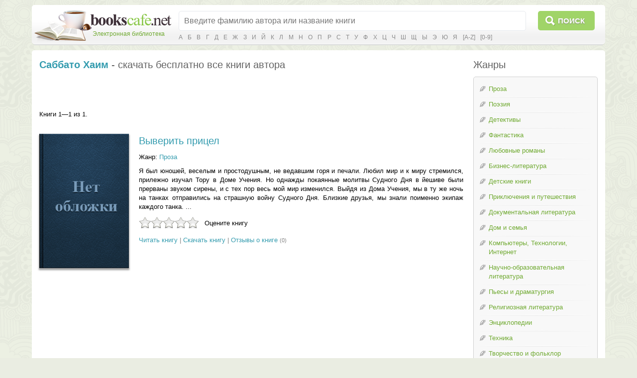

--- FILE ---
content_type: text/html; charset=utf-8
request_url: https://bookscafe.net/author/sabbato_haim-13608.html
body_size: 12941
content:
<!DOCTYPE html>
<html>

<head>
    <link rel="stylesheet" type="text/css" href="https://ajax.googleapis.com/ajax/libs/jqueryui/1.11.3/themes/smoothness/jquery-ui.css" />
<link rel="stylesheet" type="text/css" href="/css/jquery.rating.css" />
<script type="text/javascript" src="https://ajax.googleapis.com/ajax/libs/jquery/1.11.2/jquery.min.js"></script>
<script type="text/javascript" src="/assets/1073d5e1/jquery.ba-bbq.min.js"></script>
<script type="text/javascript" src="https://ajax.googleapis.com/ajax/libs/jqueryui/1.11.3/jquery-ui.min.js"></script>
<script type="text/javascript" src="/js/jquery.ui.touch-punch.min.js"></script>
<script type="text/javascript" src="/js/jquery.rating.js"></script>
<script type="text/javascript" src="/js/main.js"></script>
<script type="text/javascript" src="/js/js.cookie.js"></script>
<script type="text/javascript" src="/js/jquery.readerSettings.js"></script>
<title>Саббато Хаим, скачать бесплатно 1 книгу автора</title>
    <meta content="text/html; charset=utf-8" http-equiv="Content-Type">
    <meta name="description" content="Саббато Хаим, скачать бесплатно 1 книгу автора">
    <meta name="keywords" content="Саббато Хаим, скачать бесплатно 1 книгу автора, скачать, бесплатно">
    <link rel="stylesheet" href="/css/style.css">
    <link rel="stylesheet" href="/css/button.css">
    
<script>window.yaContextCb = window.yaContextCb || [] </script> 
<script async src="https://yandex.ru/ads/system/context.js"></script>
<script async src="https://cdn.digitalcaramel.com/caramel.js"></script>

</head>
<body>

<!--LiveInternet counter--><script type="text/javascript"><!--
new Image().src = "//counter.yadro.ru/hit?r"+
escape(document.referrer)+((typeof(screen)=="undefined")?"":
";s"+screen.width+"*"+screen.height+"*"+(screen.colorDepth?
screen.colorDepth:screen.pixelDepth))+";u"+escape(document.URL)+
";"+Math.random();//--></script><!--/LiveInternet-->

<!-- Yandex.Metrika counter -->
<script type="text/javascript">
    (function (d, w, c) {
        (w[c] = w[c] || []).push(function() {
            try {
                w.yaCounter34694485 = new Ya.Metrika({
                    id:34694485,
                    clickmap:true,
                    trackLinks:true,
                    accurateTrackBounce:true
                });
            } catch(e) { }
        });

        var n = d.getElementsByTagName("script")[0],
            s = d.createElement("script"),
            f = function () { n.parentNode.insertBefore(s, n); };
        s.type = "text/javascript";
        s.async = true;
        s.src = "https://mc.yandex.ru/metrika/watch.js";

        if (w.opera == "[object Opera]") {
            d.addEventListener("DOMContentLoaded", f, false);
        } else { f(); }
    })(document, window, "yandex_metrika_callbacks");
</script>
<noscript><div><img src="https://mc.yandex.ru/watch/34694485" style="position:absolute; left:-9999px;" alt="" /></div></noscript>
<!-- /Yandex.Metrika counter -->


<table class="cleantable centered maintable headertable">
    <tr>
        <td class="lt tdclean">&nbsp;</td>
        <td class="whitebg tdclean">&nbsp;</td>
        <td class="rt tdclean">&nbsp;</td>
    </tr>
    <tr>
        <td class="lb tdclean">&nbsp;</td>
        <td class="cb">

            <form method="get" action="https://bookscafe.net/search">
                <table class="cleantable">
                    <tr>
                        <td class="logo" rowspan="2"><a href="/"><span class="name">Электронная библиотека</span></a></td>
                        <td class="sinput"><input name="q" type="text" placeholder="Введите фамилию автора или название книги" value="" /></td>
                        <td class="sbtn"><button type="submit">Поиск</button></td>
                    </tr>
                    <tr>
                        <td colspan="2" class="alpha">
                            <a href="https://bookscafe.net/authors/a.html">А</a> <a href="https://bookscafe.net/authors/b.html">Б</a> <a href="https://bookscafe.net/authors/v.html">В</a> <a href="https://bookscafe.net/authors/g.html">Г</a> <a href="https://bookscafe.net/authors/d.html">Д</a> <a href="https://bookscafe.net/authors/e.html">Е</a> <a href="https://bookscafe.net/authors/zh.html">Ж</a> <a href="https://bookscafe.net/authors/z.html">З</a> <a href="https://bookscafe.net/authors/i.html">И</a> <a href="https://bookscafe.net/authors/j.html">Й</a> <a href="https://bookscafe.net/authors/k.html">К</a> <a href="https://bookscafe.net/authors/l.html">Л</a> <a href="https://bookscafe.net/authors/m.html">М</a> <a href="https://bookscafe.net/authors/n.html">Н</a> <a href="https://bookscafe.net/authors/o.html">О</a> <a href="https://bookscafe.net/authors/p.html">П</a> <a href="https://bookscafe.net/authors/r.html">Р</a> <a href="https://bookscafe.net/authors/s.html">С</a> <a href="https://bookscafe.net/authors/t.html">Т</a> <a href="https://bookscafe.net/authors/u.html">У</a> <a href="https://bookscafe.net/authors/f.html">Ф</a> <a href="https://bookscafe.net/authors/x.html">Х</a> <a href="https://bookscafe.net/authors/c.html">Ц</a> <a href="https://bookscafe.net/authors/ch.html">Ч</a> <a href="https://bookscafe.net/authors/sh.html">Ш</a> <a href="https://bookscafe.net/authors/shh.html">Щ</a> <a href="https://bookscafe.net/authors/y.html">Ы</a> <a href="https://bookscafe.net/authors/eh.html">Э</a> <a href="https://bookscafe.net/authors/yu.html">Ю</a> <a href="https://bookscafe.net/authors/ya.html">Я</a> <a href="https://bookscafe.net/authors/en/a.html">[A-Z]</a> <a href="https://bookscafe.net/authors/num.html">[0-9]</a>                         </td>
                    </tr>
                </table>
            </form>

        </td>
        <td class="rb tdclean">&nbsp;</td>
    </tr>
</table>

<table class="cleantable centered maintable headertable">
    <tr>
        <td class="lt tdclean">&nbsp;</td>
        <td class="whitebg tdclean">&nbsp;</td>
        <td class="rt tdclean">&nbsp;</td>
    </tr>
    <tr>
        <td class="lb tdclean">&nbsp;</td>
        <td class="cb" style="padding:10px">

            <table class="cleantable centered contenttable">
                <tr>

                                            <td class="content">
                            <h1>
    <strong><a title="Саббато Хаим - скачать бесплатно все книги автора" href="https://bookscafe.net/author/sabbato_haim-13608.html">Саббато Хаим</a></strong> -
    скачать бесплатно все книги автора
</h1>
<p>&nbsp;</p>
<center>
    
<div caramel-id="01j78m12667mtet9xpcxa61pqv"></div>

<div caramel-id="01j78m0phgsgr10tktg4qys7mk"></div>

</center>
<p>&nbsp;</p>
<div>
    <div id="authorBooks" class="list-view">
<div class="summary">Книги 1—1 из 1.</div>

<div class="items">
<div class="bookView clearfix">
    <div class="cover">
        <a href="https://bookscafe.net/book/sabbato_haim-vyverit_pricel-56866.html"><img src="/img/no-cover.png"/></a>
    </div>
    <div class="clearfix">
        <ul>

            <li class="title"><a href="https://bookscafe.net/book/sabbato_haim-vyverit_pricel-56866.html">Выверить прицел</a></li>

            
            
                            <li>Жанр: <a href="https://bookscafe.net/genre/proza.html">Проза</a></li>
            
                            <li>Я был юношей, веселым и простодушным, не ведавшим горя и печали. Любил мир и к миру стремился, прилежно изучал Тору в Доме Учения. Но однажды покаянные молитвы Судного Дня в йешиве были прерваны звуком сирены, и с тех пор весь мой мир изменился. Выйдя из Дома Учения, мы в ту же ночь на танках отправились на страшную войну Судного Дня. Близкие друзья, мы знали поименно экипаж каждого танка. ...</li>
            
            <li>
                <div id="yw1"><input type="hidden" value="56866" name="bookId" id="bookId" /><input type="hidden" value="0" name="rating" id="rating" /><input type="hidden" value="0" name="votes" id="votes" /></div>            </li>

            <li class="links">
                <a href="https://bookscafe.net/read/sabbato_haim-vyverit_pricel-56866.html">Читать книгу</a> |
                <a href="https://bookscafe.net/book/sabbato_haim-vyverit_pricel-56866.html">Скачать книгу</a> |
                <a href="https://bookscafe.net/book/sabbato_haim-vyverit_pricel-56866.html#comments">Отзывы о книге</a>                <span class="commentCount">(0)</span>
            </li>

        </ul>
    </div>
</div>
</div>
<div class="keys" style="display:none" title="/author/sabbato_haim-13608.html"><span>56866</span></div>
</div></div>

<p>&nbsp;</p>

<center>
    
<div caramel-id="01j78m0pheafs2e8sv03nmx290"></div>

<div caramel-id="01j78m0phgsgr10tktg4qys7mk"></div>

</center>

<p>&nbsp;</p>
                        </td>

                        <td style="width:20px">&nbsp;</td>
                        <td class="nav-td">

                            
                            <div class="btitle">Жанры</div>
                            <div class="nav navWithPen">
                                <ul class="pen">
<li><a href="/genre/proza.html">Проза</a></li>
<li><a href="/genre/poeziya.html">Поэзия</a></li>
<li><a href="/genre/detektivy.html">Детективы</a></li>
<li><a href="/genre/fantastika.html">Фантастика</a></li>
<li><a href="/genre/lyubovnye_romany.html">Любовные романы</a></li>
<li><a href="/genre/biznes_literatura.html">Бизнес-литература</a></li>
<li><a href="/genre/detskie_knigi.html">Детские книги</a></li>
<li><a href="/genre/priklyucheniya_i_puteshestviya.html">Приключения и путешествия</a></li>
<li><a href="/genre/dokumentalnaya_literatura.html">Документальная литература</a></li>
<li><a href="/genre/dom_i_semya.html">Дом и семья</a></li>
<li><a href="/genre/kompyutery_tehnologii_internet.html">Компьютеры, Технологии, Интернет</a></li>
<li><a href="/genre/nauchno_obrazovatelnaya_literatura.html">Научно-образовательная литература</a></li>
<li><a href="/genre/dramaturgiya.html">Пьесы и драматургия</a></li>
<li><a href="/genre/religioznaya_literatura.html">Религиозная литература</a></li>
<li><a href="/genre/enciklopedii.html">Энциклопедии</a></li>
<li><a href="/genre/tehnika.html">Техника</a></li>
<li><a href="/genre/tvorchestvo_i_folklor.html">Творчество и фольклор</a></li>
<li><a href="/genre/yumor.html">Юмор</a></li>
</ul>
<a href="/genres.html"><strong>Все жанры</strong></a>                            </div>

<br>
<center>
<a href="https://studentlib.com/" target="_blank"><font color="#2E9AFE"><b>Все для учащихся - рефераты, дипломы, справочники</b></font></a>
</center>
                        </td>
                    
                </tr>
            </table>

        </td>
        <td class="rb tdclean">&nbsp;</td>
    </tr>
</table>

<table class="cleantable centered maintable footer">
    <tr>
        <td>
            <table class="cleantable">
                <tr>
                    <td class="copy" style="width:50%"><div><span>© «Электронная библиотека Bookscafe.Net», 2015-2026</span></div></td>
                    <td class="footernav">
                        <a href="/faq.html#legal">Правообладателям</a>                        <a href="/faq.html">Ответы на вопросы (FAQ)</a>                        <a href="/reviews.html">Рецензии</a>                    </td>
                </tr>
            </table>
        </td>
    </tr>
</table>

<div id="leftButtons"><img src="/img/ico_scroll_top.png" id="toTop" title="Наверх"></div>



<script type="text/javascript" src="/assets/e2b7e7d3/listview/jquery.yiilistview.js"></script>
<script type="text/javascript">
/*<![CDATA[*/
jQuery(function($) {
jQuery('#authorBooks').yiiListView({'ajaxUpdate':[],'ajaxVar':'ajax','pagerClass':'pager','loadingClass':'list-view-loading','sorterClass':'sorter','enableHistory':false});
jQuery('#yw1').rating({'image':'/img/stars.24.png'});
});
/*]]>*/
</script>
</body>
</html>